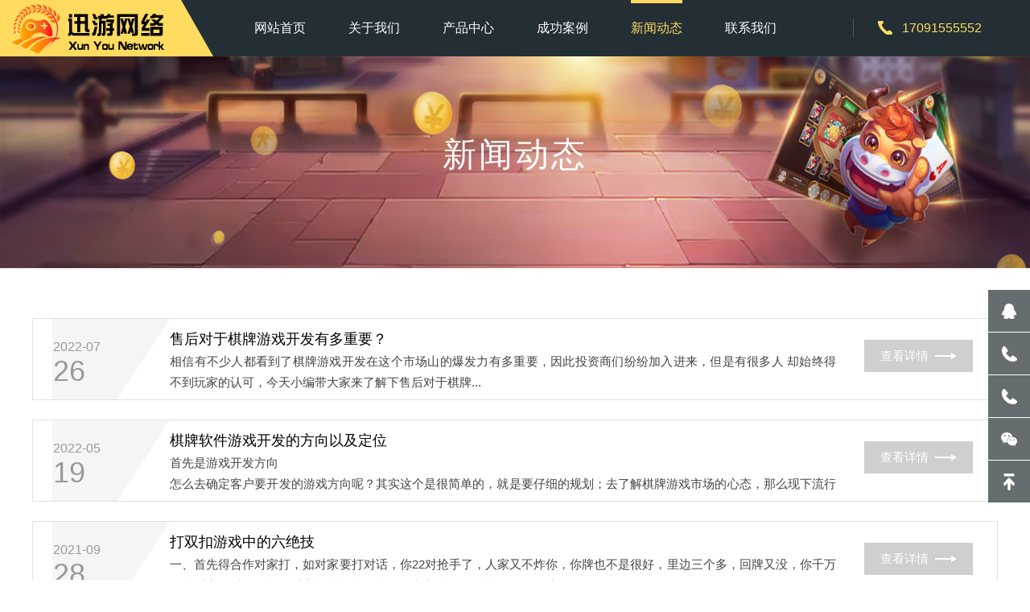

--- FILE ---
content_type: text/html
request_url: http://changde.766c.com/xinwendongtai/
body_size: 6674
content:
<!DOCTYPE html>
<html>
<head>
<!--[if lt IE 9]>
<script type="text/javascript" src="http://changde.766c.com/skin/ecms246/js/html5.js"></script>
<![endif]-->
<meta charset="utf-8">
<meta http-equiv="X-UA-Compatible" content="IE=edge, chrome=1">
<meta name="viewport" content="width=device-width, initial-scale=1.0, maximum-scale=1.0, user-scalable=no">
<meta name="format-detection" content="telephone=no" />
<title>新闻动态--房卡游戏开发|长沙字牌游戏开发|湖南跑胡子游戏开发公司|湖南百游汇网络科技有限公司</title>
<meta name="keywords" content="" />
<meta name="description" content=" " />
<script type="text/javascript" src="http://changde.766c.com/skin/ecms246/js/jquery.min.js"></script>
<link rel="stylesheet" type="text/css" href="http://changde.766c.com/skin/ecms246/css/animate.min.css">
<link rel="stylesheet" type="text/css" href="http://changde.766c.com/skin/ecms246/css/owl.carousel.min.css">
<link rel="stylesheet" type="text/css" href="http://changde.766c.com/skin/ecms246/css/global.css">
<link rel="stylesheet" type="text/css" href="http://changde.766c.com/skin/ecms246/css/style.css">
<script>
(function(){
    var bp = document.createElement('script');
    var curProtocol = window.location.protocol.split(':')[0];
    if (curProtocol === 'https') {
        bp.src = 'https://zz.bdstatic.com/linksubmit/push.js';
    }
    else {
        bp.src = 'http://push.zhanzhang.baidu.com/push.js';
    }
    var s = document.getElementsByTagName("script")[0];
    s.parentNode.insertBefore(bp, s);
})();
</script>
<script type="text/javascript" src="http://changde.766c.com/skin/ecms246/js/owl.carousel.js"></script>
<script type="text/javascript" src="http://changde.766c.com/skin/ecms246/js/wow.js"></script>
<script type="text/javascript" src="http://changde.766c.com/skin/ecms246/js/main.js"></script>
</head>
<body>
<!-------------------------------------- 头部开始 -------------------------------------->
<div class="header">
  <div class="wrap">
    <div class="logo"><a href="http://changde.766c.com/"><img src="http://changde.766c.com/skin/ecms246/images/logo.png" /></a></div>
    <div class="menu">
      <ul>
        <li class=""><a href="http://changde.766c.com/"  title="网站首页">网站首页</a></li>
        <li class=""><a href="http://changde.766c.com/guanyuwomen/">关于我们</a></li>
            <li class=""><a href="http://changde.766c.com/chanpinzhongxin/">产品中心</a></li>
            <li class=""><a href="http://changde.766c.com/anlizhanshi/">成功案例</a></li>
            <li class="on"><a href="http://changde.766c.com/xinwendongtai/">新闻动态</a></li>
            <li class=""><a href="http://changde.766c.com/lianxiwomen/">联系我们</a></li>
    
      </ul>
    </div>
    <div class="menu_wrap"></div>
    <div class="tel"><span>17091555552</span></div>
    <div class="clear"></div>
  </div>
</div>

<!-------------------------------------- 头部结束 --------------------------------------> 
<!-------------------------------------- 内容开始 -------------------------------------->
<div class="mainer">
  <div class="banner">
    <div class="item">
      <div class="img1"><img src="http://changde.766c.com/skin/ecms246/images/banner_case.jpg" /></div>
      <div class="text">
        <h3 class="wow fadeInUp" data-wow-delay=".1s">新闻动态</h3>
      </div>
    </div>
  </div>
  <div class="page">
    <div class="wrap">
      <div class="news_list">
        <ul class="wow_list">
          <li class="wow fadeInUp"> <a href="http://changde.766c.com/xinwendongtai/2022-07-26/134.html">
            <div class="date"><span>2022-07
              <label>26</label>
              </span></div>
            <div class="text">
              <h3>售后对于棋牌游戏开发有多重要？</h3>
              <p>       相信有不少人都看到了棋牌游戏开发在这个市场山的爆发力有多重要，因此投资商们纷纷加入进来，但是有很多人 却始终得不到玩家的认可，今天小编带大家来了解下售后对于棋牌...</p>
              <div class="div_btn2"><span>查看详情</span></div>
            </div>
            <div class="clear"></div>
            </a> </li><li class="wow fadeInUp"> <a href="http://changde.766c.com/xinwendongtai/2022-05-19/133.html">
            <div class="date"><span>2022-05
              <label>19</label>
              </span></div>
            <div class="text">
              <h3>棋牌软件游戏开发的方向以及定位</h3>
              <p>         首先是游戏开发方向<br />
       怎么去确定客户要开发的游戏方向呢？其实这个是很简单的，就是要仔细的规划；去了解棋牌游戏市场的心态，那么现下流行的游戏有哪些呢？主要适合...</p>
              <div class="div_btn2"><span>查看详情</span></div>
            </div>
            <div class="clear"></div>
            </a> </li><li class="wow fadeInUp"> <a href="http://changde.766c.com/xinwendongtai/2021-09-28/132.html">
            <div class="date"><span>2021-09
              <label>28</label>
              </span></div>
            <div class="text">
              <h3>打双扣游戏中的六绝技</h3>
              <p>一、首先得合作对家打，如对家要打对话，你22对抢手了，人家又不炸你，你牌也不是很好，里边三个多，回牌又没，你千万要帮对家送对子，合作对家打对。打双扣是很考究合作的,就算你牌很好出...</p>
              <div class="div_btn2"><span>查看详情</span></div>
            </div>
            <div class="clear"></div>
            </a> </li><li class="wow fadeInUp"> <a href="http://changde.766c.com/xinwendongtai/2021-09-26/131.html">
            <div class="date"><span>2021-09
              <label>26</label>
              </span></div>
            <div class="text">
              <h3>麻将技巧之高度危险牌的舍法</h3>
              <p>高度风险牌的舍法        知道是放炮牌，谁也不会往外打。可是，如遇置疑性的高度风险牌，就要看舍牌者的胆量和究竟对该局牌的输赢抱什么样的希望而定了。自中盘阶段后期到终盘阶...</p>
              <div class="div_btn2"><span>查看详情</span></div>
            </div>
            <div class="clear"></div>
            </a> </li><li class="wow fadeInUp"> <a href="http://changde.766c.com/xinwendongtai/2021-09-24/130.html">
            <div class="date"><span>2021-09
              <label>24</label>
              </span></div>
            <div class="text">
              <h3>南京麻将实战经验技巧</h3>
              <p>在南京麻将游戏中有些被玩家疏忽了的小技巧，下面便是小编总结的一些技巧，期望能对各位玩家有协助：<br />
<br />
1.147，258规矩：下家丢1万，3、4、7万根本不吃，2、5万或许要吃;<br />
<br />
2.牌过半旬，上家...</p>
              <div class="div_btn2"><span>查看详情</span></div>
            </div>
            <div class="clear"></div>
            </a> </li><li class="wow fadeInUp"> <a href="http://changde.766c.com/xinwendongtai/2021-09-21/129.html">
            <div class="date"><span>2021-09
              <label>21</label>
              </span></div>
            <div class="text">
              <h3>原子游戏实战经验技巧</h3>
              <p>原子的规矩如下：<br />
<br />
<br />
牌型：<br />
​<br />
　　氢弹、原子、炸弹、三连张、对、单张。<br />
<br />
牌型的巨细：<br />
<br />
　　本游戏的牌点由大到小摆放为:刀、2、A、K、Q、J、10、9、8、7、6、5、4、3、（大王、...</p>
              <div class="div_btn2"><span>查看详情</span></div>
            </div>
            <div class="clear"></div>
            </a> </li><li class="wow fadeInUp"> <a href="http://changde.766c.com/xinwendongtai/2021-09-19/128.html">
            <div class="date"><span>2021-09
              <label>19</label>
              </span></div>
            <div class="text">
              <h3>三打一打法</h3>
              <p>三打一打法：    发牌　　三打一　　一副牌,留六张底牌,其他发给四家,庄家能够得底牌替换手中的牌。　　发牌,第一局游戏由第一个游戏者发,今后每局游戏都由上局庄家发。 发牌...</p>
              <div class="div_btn2"><span>查看详情</span></div>
            </div>
            <div class="clear"></div>
            </a> </li><li class="wow fadeInUp"> <a href="http://changde.766c.com/xinwendongtai/2021-09-17/127.html">
            <div class="date"><span>2021-09
              <label>17</label>
              </span></div>
            <div class="text">
              <h3>升级游戏实战攻略经验</h3>
              <p>1、攻庄时尽量从主攻方位发起进攻。<br />
<br />
双升游戏中，当庄方是很大优势的，他的优势在于比攻庄方多拿8张底牌，并且能够终究靠埋底断门，108张牌哪张在底，哪张在牌面上也比攻庄方简单揣...</p>
              <div class="div_btn2"><span>查看详情</span></div>
            </div>
            <div class="clear"></div>
            </a> </li><li class="wow fadeInUp"> <a href="http://changde.766c.com/xinwendongtai/2021-09-15/126.html">
            <div class="date"><span>2021-09
              <label>15</label>
              </span></div>
            <div class="text">
              <h3>四国军棋之复盘技巧</h3>
              <p>  渐渐的变多的玩四国军棋的人有保存每盘棋局的复盘的习气，当然一同的必定看看方才完毕的这盘的复盘的习气。一直以来我都是这么以为的一名四国的高手，一般都会在完毕时看看方...</p>
              <div class="div_btn2"><span>查看详情</span></div>
            </div>
            <div class="clear"></div>
            </a> </li><li class="wow fadeInUp"> <a href="http://changde.766c.com/xinwendongtai/2021-09-13/125.html">
            <div class="date"><span>2021-09
              <label>13</label>
              </span></div>
            <div class="text">
              <h3>四国军棋之规则（一）</h3>
              <p>      军棋棋盘：军棋棋盘包含铁道路、公道路，每方包含5个行营、23个兵站、2个大本营。兵站是子力的摆放方位；铁道路是子力的快行线，只要在直线上或弧型弯路子力走步数不限；公道路...</p>
              <div class="div_btn2"><span>查看详情</span></div>
            </div>
            <div class="clear"></div>
            </a> </li><li class="wow fadeInUp"> <a href="http://changde.766c.com/xinwendongtai/2021-05-25/124.html">
            <div class="date"><span>2021-05
              <label>25</label>
              </span></div>
            <div class="text">
              <h3>山西运城贴金规则,开发公司要多少钱?哪家靠谱不好不好?</h3>
              <p>运城贴金麻将是一款好玩经典的地方麻将游戏，起源于山西地区，是山西地区深受大众喜爱的麻将玩法，讯游网络科技开发的价格相当公道，5000元现成游戏，开发价格30000-50000，按难道定价，...</p>
              <div class="div_btn2"><span>查看详情</span></div>
            </div>
            <div class="clear"></div>
            </a> </li><li class="wow fadeInUp"> <a href="http://changde.766c.com/xinwendongtai/2021-05-23/123.html">
            <div class="date"><span>2021-05
              <label>23</label>
              </span></div>
            <div class="text">
              <h3>山西汾阳缺门麻将开发公司规则,要多少钱?哪家靠谱不好不好?</h3>
              <p>汾阳缺门是一款广泛流行于山西汾阳特色的麻将游戏，主要是根据中国正宗十三张麻将演变而来的，特色是缺一门、镶边、嵌张玩法，胡牌种类多，讯游网络开发的价格相当公道，5000元现成游...</p>
              <div class="div_btn2"><span>查看详情</span></div>
            </div>
            <div class="clear"></div>
            </a> </li><li class="wow fadeInUp"> <a href="http://changde.766c.com/xinwendongtai/2021-05-22/122.html">
            <div class="date"><span>2021-05
              <label>22</label>
              </span></div>
            <div class="text">
              <h3>山西吕梁麻将开发公司规则,要多少钱?靠谱不好不好?</h3>
              <p>山西吕梁麻将是一款广泛流行于山西地区特色的麻将游戏，主要是根据中国正宗十三张麻将演变而来的，以成胡人在胡牌时所成的点数为计分依据而累计记分的麻将游戏，牌手在胡牌时，所成...</p>
              <div class="div_btn2"><span>查看详情</span></div>
            </div>
            <div class="clear"></div>
            </a> </li><li class="wow fadeInUp"> <a href="http://changde.766c.com/xinwendongtai/2021-05-21/121.html">
            <div class="date"><span>2021-05
              <label>21</label>
              </span></div>
            <div class="text">
              <h3>山西晋中介休麻将开发公司规则,要多少钱?靠谱不好不好?</h3>
              <p>讯游网络开发的山西晋中介休麻将是一款地道正宗的麻将竞技平台，涵盖了时下多种类的麻将竞技对局，同时创新了多种场次对局，操作非常的简单，购买的价格相当公道，5000元现成游戏，开发...</p>
              <div class="div_btn2"><span>查看详情</span></div>
            </div>
            <div class="clear"></div>
            </a> </li><li class="wow fadeInUp"> <a href="http://changde.766c.com/xinwendongtai/2021-05-20/120.html">
            <div class="date"><span>2021-05
              <label>20</label>
              </span></div>
            <div class="text">
              <h3>山西晋中寿阳麻将开发公司规则</h3>
              <p>麻将老少都爱摸，输赢也就那么多；运气太背输得多， 做梦都想来自摸； 劝你牌瘾早点散，孩子成长是隐患；麻将不能天天摸，偶尔玩下差不多；小小的调皮一下，今天讯游网络小编讲解一下山西晋中...</p>
              <div class="div_btn2"><span>查看详情</span></div>
            </div>
            <div class="clear"></div>
            </a> </li><li class="wow fadeInUp"> <a href="http://changde.766c.com/xinwendongtai/2021-05-19/119.html">
            <div class="date"><span>2021-05
              <label>19</label>
              </span></div>
            <div class="text">
              <h3>山西太原平遥麻将棋牌开发公司规则</h3>
              <p>平遥麻将总共72张牌,只有筒子与条子,二到三人游戏，不可吃，胡牌规则遵循最简单的倒倒胡，番数采用累加式，所有胡牌类型均为1番，可累加，今天讯游网络小编为大家讲解一下其玩法规则。...</p>
              <div class="div_btn2"><span>查看详情</span></div>
            </div>
            <div class="clear"></div>
            </a> </li><li class="wow fadeInUp"> <a href="http://changde.766c.com/xinwendongtai/2021-05-18/118.html">
            <div class="date"><span>2021-05
              <label>18</label>
              </span></div>
            <div class="text">
              <h3>太原山西立四麻将棋牌开发公司规则</h3>
              <p>太原立四麻将运用无花牌的136张麻将，游戏人数为4人，分别为东、南、西、北，家声东者为庄家，其他均为旁家。 每人手里抓13张牌，经过碰牌、杠牌等方法，使手牌依照相关规定的牌型条件...</p>
              <div class="div_btn2"><span>查看详情</span></div>
            </div>
            <div class="clear"></div>
            </a> </li><li class="wow fadeInUp"> <a href="http://changde.766c.com/xinwendongtai/2021-05-17/117.html">
            <div class="date"><span>2021-05
              <label>17</label>
              </span></div>
            <div class="text">
              <h3>灵石麻将棋牌开发公司规则</h3>
              <p>灵石麻将游戏的玩法非常的简单，灵石麻将是一款当下非常流行的棋牌类游戏，在游戏中玩家将能够享受到具有地方特色的麻将玩法，不同于四川麻将的快节奏，灵石麻将更考验玩家的计算能...</p>
              <div class="div_btn2"><span>查看详情</span></div>
            </div>
            <div class="clear"></div>
            </a> </li><li class="wow fadeInUp"> <a href="http://changde.766c.com/xinwendongtai/2021-05-16/116.html">
            <div class="date"><span>2021-05
              <label>16</label>
              </span></div>
            <div class="text">
              <h3>山西晋中麻将棋牌开发公司规则</h3>
              <p>麻将游戏是中国传统的棋牌游戏,玩法丰富,易学简单，现已成为中国历史上一种最能吸引人的娱乐游戏。讯游网络开发的山西晋中麻将流行于山西晋中一带的特色麻将游戏，最正宗最地道...</p>
              <div class="div_btn2"><span>查看详情</span></div>
            </div>
            <div class="clear"></div>
            </a> </li><li class="wow fadeInUp"> <a href="http://changde.766c.com/xinwendongtai/2021-05-15/115.html">
            <div class="date"><span>2021-05
              <label>15</label>
              </span></div>
            <div class="text">
              <h3>湖南永州王钓麻将棋牌开发公司规则</h3>
              <p>永州王钓麻将是流行于湖南永州地区的一种麻将游戏，有万条筒各36张和东南西北中发白各4张，共136张牌，四个人玩，可吃、碰、杠、放冲，今天讯游网络小编讲解一下其规则。王麻将就是有...</p>
              <div class="div_btn2"><span>查看详情</span></div>
            </div>
            <div class="clear"></div>
            </a> </li><li class="wow fadeInUp"> <a href="http://changde.766c.com/xinwendongtai/2021-05-14/114.html">
            <div class="date"><span>2021-05
              <label>14</label>
              </span></div>
            <div class="text">
              <h3>湖北大冶字牌花牌棋牌开发公司规则</h3>
              <p>大冶字牌流传历史悠久，在很早的时候就已经有关于大冶字牌的故事了。比如就有传说认为，大冶字牌的原型是诸葛亮的八卦阵，虽不知真假，但其反应出的大冶字牌历史，却是真正的久远， 今...</p>
              <div class="div_btn2"><span>查看详情</span></div>
            </div>
            <div class="clear"></div>
            </a> </li><li class="wow fadeInUp"> <a href="http://changde.766c.com/xinwendongtai/2021-05-13/113.html">
            <div class="date"><span>2021-05
              <label>13</label>
              </span></div>
            <div class="text">
              <h3>湖南永州老戳棋牌开发公司规则</h3>
              <p>字牌玩法-&quot;戳戳&quot;流行于湖南省永州市及附近地域，既考验玩家的判断力、记忆力、冒险精神，又需要一定的手气，玩来十分有趣，是一种老少皆宜的字牌游戏，深受当地人民群众的喜爱。讯游...</p>
              <div class="div_btn2"><span>查看详情</span></div>
            </div>
            <div class="clear"></div>
            </a> </li><li class="wow fadeInUp"> <a href="http://changde.766c.com/xinwendongtai/2021-05-12/112.html">
            <div class="date"><span>2021-05
              <label>12</label>
              </span></div>
            <div class="text">
              <h3>晋中麻将灵石麻将立四麻将平遥麻将寿阳麻将介休麻将棋牌开发公司规则</h3>
              <p>太原立四麻将在太原区域广泛盛行,它以其特征的游戏规矩和灵敏多变的出牌方法深受人们的喜欢。在游戏中,和牌者胜,其他三家负,荒庄时计和局。 对于它的算点方式讯游网络小编...</p>
              <div class="div_btn2"><span>查看详情</span></div>
            </div>
            <div class="clear"></div>
            </a> </li><li class="wow fadeInUp"> <a href="http://changde.766c.com/xinwendongtai/2021-05-11/111.html">
            <div class="date"><span>2021-05
              <label>11</label>
              </span></div>
            <div class="text">
              <h3>湖南长沙棋牌开发公司哪家好</h3>
              <p>很多人就会去搜索引擎搜索，棋牌开发公司哪家好，棋牌开发公司排名，所以今天，讯游网络小编就告诉你怎么选择一个好的靠谱的公司，让你少花冤枉钱。			...</p>
              <div class="div_btn2"><span>查看详情</span></div>
            </div>
            <div class="clear"></div>
            </a> </li><li class="wow fadeInUp"> <a href="http://changde.766c.com/xinwendongtai/2021-05-10/110.html">
            <div class="date"><span>2021-05
              <label>10</label>
              </span></div>
            <div class="text">
              <h3>湖南湘西翻三皮弹三张96扑克2710字牌跑胡子棋牌开发公司规则</h3>
              <p>讯游网络开发的湘西翻三皮是湖南湘西区域盛行的一种扑克游戏，玩法极具地方特色。湘西翻三皮又叫比点子，三张牌比点子的巨细，有点相似梭哈，但无同花和对子等牌型。二七十玩法说明...</p>
              <div class="div_btn2"><span>查看详情</span></div>
            </div>
            <div class="clear"></div>
            </a> </li>
        </ul>
      </div>
      <div class="dede_pages">
        <ul>
          <li class="thisclass">1</li><li><a href="http://changde.766c.com/xinwendongtai/index_2.html">2</a></li><li><a href="http://changde.766c.com/xinwendongtai/index_3.html">3</a></li><li><a href="http://changde.766c.com/xinwendongtai/index_2.html">下一页</a></li><li><a href="http://changde.766c.com/xinwendongtai/index_3.html">尾页</a></li>
        </ul>
      </div>
    </div>
  </div>
</div>
<!-------------------------------------- 内容结束 --------------------------------------> 
<!-------------------------------------- 尾部开始 -------------------------------------->
<div class="footer">
  <div class="wrap">
    <div class="flt">
      <div class="f_logo"><img src="http://changde.766c.com/skin/ecms246/images/logo.png"/></div>
      <div class="f_nav">
        <ul>
          <li class="wow fadeInUp"><a href="http://changde.766c.com/">网站首页</a></li>
          <li class="wow fadeInUp"><a href="http://changde.766c.com/guanyuwomen/">关于我们</a></li><li class="wow fadeInUp"><a href="http://changde.766c.com/chanpinzhongxin/">产品中心</a></li><li class="wow fadeInUp"><a href="http://changde.766c.com/anlizhanshi/">成功案例</a></li><li class="wow fadeInUp"><a href="http://changde.766c.com/xinwendongtai/">新闻动态</a></li><li class="wow fadeInUp"><a href="http://changde.766c.com/lianxiwomen/">联系我们</a></li>        </ul>
      </div>
      <div class="f_text">
        <p>地址：湖南省长沙市岳麓区麓谷企业广场C2栋15楼</p>
        <p>电话：<span>15675810810</span></p>
        <p>电话：<span>15673112253</span></p>
        <p>电话：<span>13762843212</span></p>
      </div>
    </div>
    <div class="f_ewm frt">
      <div class="ewm"><img src="http://changde.766c.com/skin/ecms246/images/wx.png"/></div>
      <span>关注我们微信号</span> </div>
    <div class="clear"></div>
    Copyright &copy; 2002-2030 迅游网络科技有限公司 版权所有  <a href="sitemap.xml">网站地图</a> 网站备案：<a href="http://www.beian.miit.gov.cn/" style="color:#FFF;" target="_blank" rel="nofollow">湘ICP备2021005119号-2</a> </div>
</div>
<div class="lfooter">
  <ul>
    <li><a href="http://changde.766c.com/"><img src="http://changde.766c.com/skin/ecms246/images/dbsy.png" width="30" height="30"><p>网站首页</p></a></li>
    <li><a href="tel:15675810810"><img src="http://changde.766c.com/skin/ecms246/images/dbdh.png" width="30" height="30"><p>电话咨询</p></a></li>
 <li><a href="tel:15673112253"><img src="http://changde.766c.com/skin/ecms246/images/dbdh.png" width="30" height="30"><p>电话咨询</p></a></li>
    <li><a href="mqqwpa://im/chat?chat_type=wpa&amp;uin=50257578&amp;version=1"><img src="http://changde.766c.com/skin/ecms246/images/dbqq.png" width="30" height="30"><p>QQ咨询</p></a></li>
    <li><a href="/contact/"><img src="http://changde.766c.com/skin/ecms246/images/dblx.png" width="30" height="30"><p>联系我们</p></a></li>
  </ul>
</div>
<!-------------------------------------- 尾部结束 -------------------------------------->
<div class="full">
  <ul>
    <li><a href="https://wpa.qq.com/msgrd?v=3&uin=50257578&site=qq&menu=yes"><span class="span1"></span>
      <label>在线QQ</label>
      </a></li>
    <li><a href="javascript:;"><span class="span2"></span>
      <label>15675810810</label>

      </a></li>

    <li><a href="javascript:;"><span class="span2"></span>
      <label>15673112253</label>

      </a></li>

    <li><a href="javascript:;"><span class="span3"></span>
      <label class="lbl_img"><img src="http://changde.766c.com/skin/ecms246/images/wx.png"></label>
      </a></li>
    <li><a href="javascript:void(0)" class="gotop" onclick="$('html,body').stop().animate({scrollTop:0},800)"><span class="span4"></span></a></li>
  </ul>
</div>
</body>
</html>

--- FILE ---
content_type: text/css
request_url: http://changde.766c.com/skin/ecms246/css/global.css
body_size: 1548
content:
@charset "utf-8"; html{}html,img,fieldset{border:0}html,body,form{margin:0;padding:0}body{color:#000;background-color:#fff}body,td{}h1,h2,h3,h4,h5,h6{margin:0;padding:0;font-size:14px}ul,ol{margin:0;padding:5px 5px 5px 40px}dl,p{margin:0;padding:5px 0}a,a:link{color:#000;text-decoration:none}a:active{}a:hover{}a:visited{}.rectbox:after{content:".";display:block;height:0;clear:both;visibility:hidden}.rectbox{clear:both;*display:inline-block}.rectbox .left{float:left;_display:inline}.rectbox .right{float:right;_display:inline}textare{overflow-y:visible}label{cursor:pointer;_cursor:default}input[type=submit]{cursor:pointer}input[type=button]{cursor:pointer}input[type=reset]{cursor:pointer}input.submit{cursor:pointer}input.button{cursor:pointer}input.reset{cursor:pointer}input.disabled{cursor:default}input[disabled]{}input.readonly{color:#999;border:1px solid #ccc;background:#f3f3f3}input[readOnly]{color:#999;border:1px solid #ccc;background:#f3f3f3}*html input{direction:expression(function(sjd) { if(document.readyState=="complete") { sjd.style.direction="ltr"; sjd.className +=" "+sjd.type; } } (this));unicode-bidi:expression(function(sjd) { if(document.readyState=="complete") { if(sjd.readOnly==true) { if(sjd.className.search(" readonly")==-1) { sjd.className +=" readonly"; } } else { if(sjd.className.search(" readonly")!=-1) { sjd.className=sjd.className.replace(" readonly","") } } if(sjd.disabled==true) { if(sjd.className.search(" disabled")==-1) { sjd.className +=" disabled"; } } else { if(sjd.className.search(" disabled")!=-1) { sjd.className=sjd.className.replace(" disabled","") } } } } (this))}*html html{direction:expression(function(el) { el.style.direction="ltr"; try { document.execCommand('BackgroundImageCache',false,true); } catch(e) { } } (this))}html,body,div,span,applet,object,iframe,h1,h2,h3,h4,h5,h6,p,blockquote,pre,a,abbr,acronym,address,big,cite,code,del,dfn,em,font,img,ins,kbd,q,s,samp,small,strike,strong,sub,sup,tt,var,b,u,i,center,dl,dt,dd,ol,ul,li,fieldset,form,label,legend,table,caption,tbody,tfoot,thead,tr,th,td{margin:0;padding:0;border:0;outline:0;font-size:100%;vertical-align:baseline;background:0 0}body{line-height:1}ol,ul{list-style:none}blockquote,q{quotes:none}blockquote:before,blockquote:after,q:before,q:after{content:'';content:none}:focus{outline:0}ins{text-decoration:none}del{text-decoration:line-through}table{border-collapse:collapse;border-spacing:0}.bt:hover,.bt:hover *{cursor:pointer;text-decoration:none;opacity:.8;filter:alpha(opacity=80)}.bt:hover.lt,.bt:hover.lt *{opacity:.95;filter:alpha(opacity=95)}.bt:hover.gt,.bt:hover.gt *{opacity:.6;filter:alpha(opacity=60)}.clear{clear:both}.flex{display:flex}.flex.lt{width:105%}.flex.gt{width:125%}.ht05{height:5px}.ht10{height:10px}.ht15{height:15px}.ht20{height:20px}.ht25{height:25px}.ht30{height:30px}.ht35{height:35px}.ht40{height:40px}.ht45{height:45px}.ht50{height:50px}.ht55{height:55px}.ht60{height:60px}.ht65{height:65px}.ht70{height:70px}.ht75{height:75px}.ht80{height:80px}.ht85{height:85px}.ht90{height:90px}.ht95{height:95px}.ht100{height:100px}.ht200{height:200px}.ht300{height:300px}.ht400{height:400px}.ht500{height:500px}.wh05{display:inline-block;width:5px}.wh10{display:inline-block;width:10px}.wh15{display:inline-block;width:15px}.wh20{display:inline-block;width:20px}.wh25{display:inline-block;width:25px}.wh30{display:inline-block;width:30px}.wh35{display:inline-block;width:35px}.wh40{display:inline-block;width:40px}.wh45{display:inline-block;width:45px}.wh50{display:inline-block;width:50px}.wh55{display:inline-block;width:55px}.wh60{display:inline-block;width:60px}.wh65{display:inline-block;width:65px}.wh70{display:inline-block;width:70px}.wh75{display:inline-block;width:75px}.wh80{display:inline-block;width:80px}.wh85{display:inline-block;width:85px}.wh90{display:inline-block;width:90px}.wh95{display:inline-block;width:95px}.wh100{display:inline-block;width:100px}.none{display:none}.hide{opacity:0;filter:alpha(opacity=0)}.ie-radius{border-radius:5px;behavior:url(css/ie-css3.htc)}.f_left{float:left}.f_right{float:right}

--- FILE ---
content_type: text/css
request_url: http://changde.766c.com/skin/ecms246/css/style.css
body_size: 8644
content:
/*
Theme ID: ecms56
Author: 墨鱼移植
Author QQ：48444431
Author Email：48444431@qq.com
Author URL: http://www.moyublog.com/
*/ 
body {
	font-family: microsoft yahei, open sans, sans-serif;
	font-size: 15px;
	color: #333
}
input, select, textarea {
	font-family: 微软雅黑, open sans, sans-serif;
	font-size: 1em
}
.wrap {
	width: 96%;
	margin: 0 auto;
	max-width: 1200px;
	position: relative
}
img, a {
	border: 0
}
ul, li {
	list-style: none
}
* {
	margin: 0;
	padding: 0
}
.flt {
	float: left
}
.frt {
	float: right
}
.clear {
	clear: both
}
.clear:after, .clear:before {
	content: '';
	clear: both;
	display: table
}
img {
	max-width: 100%
}
.img {
	overflow: hidden;
	position: relative
}
.img:before {
	transition: all .5s;
	-webkit-transition: all .5s;
	-moz-transition: all .5s;
	-ms-transition: all .5s;
	-o-transition: all .5s;
	content: '';
	display: block;
	position: absolute;
	top: 0;
	left: 0;
	right: 0;
	bottom: 0;
	border: 1px solid transparent;
	z-index: 100
}
.img:hover:before {
	top: 10px;
	left: 10px;
	right: 10px;
	bottom: 10px;
	border: 1px solid rgba(255,255,255,.5)
}
.img:hover {
	background: #000
}
.img:hover img {
	transform: scale(1.1) rotate(3deg);
	-o-transform: scale(1.051) rotate(1deg);
	-webkit-transform: scale(1.05) rotate(1deg);
	-moz-transform: scale(1.051) rotate(1deg);
	-ms-transform: scale(1.051) rotate(1deg);
	opacity: .8
}
h3 {
	white-space: nowrap;
	overflow: hidden;
	text-overflow: ellipsis;
	font-weight: 700
}
*, *:after, *:before {
	transition: all .5s;
	-webkit-transition: all .5s;
	-moz-transition: all .5s;
	-ms-transition: all .5s;
	-o-transition: all .5s
}
.modal, .fp_modal {
	position: fixed;
	top: 0;
	left: 0;
	width: 100%;
	height: 100%;
	z-index: 1000
}
.fp_modal {
	display: table
}
.modal {
	transition: all 0s;
	-o-transition: all 0s;
	-webkit-transition: all 0s;
	-moz-transition: all 0s;
	-ms-transition: all 0s;
	background: rgba(0,0,0,.7)
}
.fp_modal .cell {
	display: table-cell;
	vertical-align: middle
}
.modal_cont {
	max-width: 990px;
	margin: 0 auto;
	width: 90%;
	background: #fff;
	position: relative
}
.modal_cont .close {
	position: absolute;
	top: 10px;
	right: 10px;
	width: 32px;
	height: 32px;
	background: url(../images/close.png) no-repeat center center #ccc;
	border-radius: 100%;
	cursor: pointer
}
.modal_cont .box {
	padding: 45px
}
.header {
	background: #242f35;
	line-height: 70px;
	position: fixed;
	top: 0;
	left: 0;
	width: 100%;
	z-index: 1000
}
.header .wrap {
	width: auto;
	padding: 0 250px;
	max-width: initial
}
.logo {
	position: absolute;
	top: 0;
	left: 0;
	bottom: 0;
	width: 225px;
	background: url(../images/logo_bg.jpg) no-repeat right center;
	text-align: center;
	padding-right: 40px
}
.logo img {
	vertical-align: middle
}
.menu ul {
	display: flex
}
.menu ul li {
	flex: 1;
	text-align: center;
	font-size: 16px
}
.menu {
	width: 90%;
	max-width: 950px;
	margin: 0 auto
}
.menu ul li a {
	display: inline-block;
	color: #fff;
	position: relative
}
.menu ul li a:before {
	content: '';
	display: block;
	position: absolute;
	width: 0;
	margin: 0 auto;
	left: 0;
	right: 0;
	top: 0;
	height: 4px;
	background: #ffdb60
}
.menu ul li.on a:before, .menu ul li a:hover:before {
	width: 100%
}
.menu ul li.on a, .menu ul li a:hover {
	color: #ffdb60
}
.tel {
	position: absolute;
	top: 50%;
	right: 0;
	line-height: 24px;
	border-left: 1px solid #445863;
	margin-top: -12px;
	padding: 0 30px
}
.tel span {
	color: #ffdb60;
	font-size: 16px;
	padding: 0 30px;
	background: url(../images/icon1.png) no-repeat left center
}
.banner .item {
	position: relative;
	font-family: Arial
}
.banner .item .text {
	text-align: center;
	left: 0;
	width: 100%;
	text-align: center;
	color: #fff;
	position: absolute;
	top: 50%;
	transform: translateY(-50%);
	-o-transform: translateY(-50%);
	-webkit-transform: translateY(-50%);
	-moz-transform: translateY(-50%);
	-ms-transform: translateY(-50%);
	font-size: 24px
}
.banner .text h3 {
	font-size: 42px;
	margin-bottom: 20px;
	font-weight: 400;
	letter-spacing: 3px
}
.banner .text p {
	font-size: 16px;
	color: #242f35;
	line-height: 26px;
	background: #ffdb60;
	padding: 0 15px;
	display: inline-block;
	text-transform: uppercase;
	position: relative
}
.banner .text p:after, .banner .text p:before {
	position: absolute;
	top: 0;
	bottom: 0;
	width: 18px;
	content: ''
}
.banner .text p:after {
	background: url(../images/icon9-1.png) no-repeat center center;
	left: 100%;
	margin-left: 5px
}
.banner .text p:before {
	background: url(../images/icon9.png) no-repeat center center;
	right: 100%;
	margin-right: 5px
}
.owl-theme .owl-dots .owl-dot span {
	width: 10px;
	height: 10px;
	margin: 0 5px;
	opacity: .6
}
.owl-theme .owl-dots {
	margin-bottom: 30px
}
.owl-theme .owl-dots .owl-dot.active span, .owl-theme .owl-dots .owl-dot:hover span {
	background: #ff9e24;
	opacity: 1
}
.owl-carousel .owl-item img {
    display: block;
    width: 100%;
    height: auto;
}
.banner .img1 {
	overflow: hidden
}
.mainer {
	margin-top: 70px
}
.page {
	padding-top: 60px
}
.page_tit {
	text-align: center;
	margin-bottom: 40px
}
.page_tit h3 {
	font-size: 32px;
	font-weight: 400
}
.page_tit label {
	display: block;
	margin: 0 auto;
	margin-top: 20px;
	width: 78px;
	height: 5px;
	background: #222
}
.page_tit p {
	text-align: center;
	max-width: 575px;
	line-height: 28px;
	color: #666;
	font-size: 16px;
	margin: 0 auto;
	margin-top: 20px;
	width: 90%
}
.owl {
	position: relative
}
.owl_cur {
	position: absolute;
	top: 50%;
	margin-top: -20px;
	height: 0;
	left: 2%;
	right: 2%;
	z-index: 10
}
.owl_cur span {
	cursor: pointer;
	display: block;
	width: 46px;
	height: 46px;
	border-radius: 100%;
	background: url(../images/cur1.png) no-repeat center center rgba(255,255,255,.2)
}
.owl_cur span.prev {
	float: left
}
.owl_cur span.next {
	float: right;
	background: url(../images/cur2.png) no-repeat center center rgba(255,255,255,.2)
}
.owl_cur span:hover {
	background-color: rgba(255,255,255,.5)
}
.full {
	position: fixed;
	top: 50%;
	right: 0;
	z-index: 1001
}
.full li a {
	display: block;
	width: 52px;
	height: 52px;
	margin-bottom: 1px;
	position: relative;
	background: #656d71;
	z-index: 1
}
.full li a:hover span, .full li a:hover label {
	color: #242f35;
	background-color: #ffdb60!important
}
.full li:last-child a {
	border-bottom: 0
}
.full li a span {
	display: block;
	width: 52px;
	height: 52px;
	position: relative;
	z-index: 100;
	background-position: center center;
	background-repeat: no-repeat
}
.full li:nth-child(2) a, .full li:nth-child(1) a {
	z-index: 2
}
.full li a label {
	display: block;
	width: 100px;
	white-space: nowrap;
	padding: 0 20px;
	position: absolute;
	line-height: 52px;
	color: #fff;
	z-index: -1;
	background: #000;
	bottom: 0;
	left: 100%;
	box-sizing: inherit;
	max-width: 300%
}
.full li a:hover label {
	left: -120px;
	z-index: 101
}
.full li a .lbl_img {
	padding: 10px;
	height: auto;
	line-height: normal
}
.full li a span.span1 {
	background-image: url(../images/full1.png)
}
.full li a span.span2 {
	background-image: url(../images/full2.png)
}
.full li a span.span3 {
	background-image: url(../images/full3.png)
}
.full li a span.span4 {
	background-image: url(../images/full4.png)
}
.footer {
}
.pagesize {
	text-align: center;
	padding: 30px 0
}
.pagesize a {
	background: #fff;
	color: #666;
	box-shadow: 0 2px 10px rgba(0,0,0,.1);
	display: inline-block;
	height: 34px;
	vertical-align: middle;
	line-height: 34px;
	width: 34px;
	margin: 5px
}
.pagesize a.prev {
	background-image: url(../images/icon10.png);
	background-position: center center;
	background-repeat: no-repeat
}
.pagesize a.next {
	background-image: url(../images/icon10-1.png);
	background-position: center center;
	background-repeat: no-repeat
}
.pagesize a:hover, .pagesize a.on {
	background-color: #ffdb60;
	color: #000
}
.about .img {
	float: left
}
.about .text {
	overflow: hidden;
	padding: 40px;
	line-height: 32px;
	font-size: 15px;
	color: #444
}
.about .text p {
	height: 220px;
	overflow: hidden;
	margin-bottom: 10px
}
.about .text h3 {
	font-size: 22px;
	font-weight: 400;
	color: #000;
	margin-bottom: 20px;
	margin-top: 15px
}
.about {
	background: #f5f5f5
}
.div_btn a {
	display: block;
	width: 132px;
	color: #fff;
	line-height: 40px;
	background: url(../images/img_06.jpg) no-repeat center right #242f35;
	padding-left: 20px
}
.div_btn a:hover {
	padding-left: 40px;
	text-align: left
}
.page {
	overflow: hidden
}
.cn_list li {
	background: #242f35;
	width: 33.333%;
	position: relative;
	float: left
}
.cn_list li:nth-child(2n) {
	background: #ffdb60
}
.cn_list li:nth-child(2n+1) .text {
	color: #fff
}
.cn_list li:nth-child(2n) .img .bg {
	background: url(../images/icon4-1.png) no-repeat center center;
	background-size: 100% 100%
}
.cn_list li .img {
	max-width: 357px;
	float: right;
	width: 60%;
	position: relative
}
.cn_list li .img img {
	height: 256px;
	max-width: initial;
	display: block
}
.cn_list li .img .bg {
	position: absolute;
	top: 0;
	bottom: 0;
	width: 30%;
	bottom: 0;
	background: url(../images/icon4.png) no-repeat center center;
	background-size: 100% 100%;
	z-index: 100
}
.cn_list li .text {
	position: absolute;
	top: 50%;
	margin-top: -48px;
	width: 35%;
	left: 5%
}
.cn_list li .text h3 {
	font-size: 20px;
	font-weight: 400;
	margin-bottom: 20px
}
.cn_list li .text p {
	line-height: 28px;
	font-size: 15px
}
.main_tit {
	text-align: center;
	margin-bottom: 60px
}
.main_tit li {
	display: inline-block;
	margin: 3px 0
}
.main_tit li a {
	display: block;
	width: 174px;
	height: 46px;
	line-height: 46px;
	font-size: 16px;
	background: url(../images/icon3.png) no-repeat center center;
	background-size: 100% 100%
}
.main_tit li a:hover, .main_tit li.on a {
	background: url(../images/icon3-1.png) no-repeat center center
}
.product_tit {
	margin-bottom: 40px;
	background: #fff;
	border: 1px solid #e1e1e1
}
.product_tit .img1 {
	float: left;
	margin: -15px 0;
	background: #ffdb60;
	width: 42%;
	line-height: 343px;
	position: relative
}
.product_tit .img1 img {
	margin-left: 40px;
	vertical-align: middle
}
.product_tit .img1 .bg {
	position: absolute;
	top: 0;
	bottom: 0;
	width: 30%;
	left: 100%;
	background: url(../images/icon5.png) no-repeat center center;
	background-size: 100% 100%
}
.product_tit .text {
	overflow: hidden;
	padding-left: 15%;
	padding-right: 3%;
	padding-top: 30px
}
.product_tit .text h3 {
	padding: 20px 0;
	font-size: 22px;
	font-weight: 400;
	color: #000
}
.product_tit .text p {
	line-height: 28px;
	font-size: 15px;
	height: 115px;
	overflow: hidden;
	margin-bottom: 10px
}
p {
	text-align: justify
}
.product_list .img {
}

.product_list li:nth-child(4n+1) {
	clear: both
}
.product_list li {
	width: 25%;
	float: left
}
.product_list a {
	background: #fff;
	box-shadow: 0 0 10px rgba(0,0,0,.1);
	display: block;
	margin: 10px
}
.product_list ul {
	margin: -10px
}
.page.on {
	background: #f5f5f5
}
ul:after {
	content: '';
	display: block;
	clear: both
}
.product_list {
	padding-bottom: 50px
}
.product_list .text {
	border-top: 1px solid #e8e8e8;
	text-align: center;
	padding: 20px;
	line-height: 26px
}
.product_list .text h3 {
	font-size: 18px;
	font-weight: 400;
	margin-bottom: 10px
}
.product_list .text p {
	text-align: center;
	color: #666;
	font-size: 15px;
	padding: 0 10px
}
.page4 {
	color: #fff;
	padding: 60px 0;
	background: url(../images/img_23.jpg) no-repeat center center;
    background-size: cover;
}
.page4 h4 {
	display: inline-block;
	padding: 0 10px;
	line-height: 30px;
	margin-bottom: 20px;
	background: #ffdb60;
	color: #242f35;
	font-weight: 400;
	font-size: 15px
}
.page4 h3 {
	font-size: 32px;
	font-weight: 400;
	margin-bottom: 20px;
	color: #ffdb60;
	line-height: 40px
}
.page4 label {
	display: inline-block;
	margin: 28px 0;
	width: 72px;
	height: 1px;
	background: #ffdb60
}
.page4 span {
	font-size: 20px
}
.news_list {
	padding-bottom: 70px
}
.news_list li {
	margin-bottom: 24px
}
.news_list li a {
	display: block;
	border: 1px solid #e1e1e1;
	background: #fff
}
.news_list .date {
	float: left;
	width: 80px;
	padding: 20px 0;
	padding-right: 65px;
	background: url(../images/icon6.png) no-repeat right center;
	background-size: auto 100%;
	color: #999;
	font-size: 16px;
	line-height: 30px;
	text-align: left;
	padding-left: 25px
}
.news_list .date label {
	display: block;
	font-size: 36px;
	color: #999
}
.news_list .text {
	overflow: hidden;
	padding-right: 200px;
	position: relative;
	padding-top: 10px
}
.news_list .text .div_btn2 {
	position: absolute;
	top: 50%;
	margin-top: -20px;
	padding: 0 20px;
	line-height: 40px;
	background: #cfcfcf;
	color: #fff;
	right: 30px
}
.news_list .text .div_btn2 span {
	display: inline-block;
	padding-right: 35px;
	background: url(../images/icon7.png) no-repeat right center
}
.news_list .text h3 {
	font-size: 18px;
	font-weight: 400;
	line-height: 30px;
	color: #000
}
.news_list .text p {
	line-height: 26px;
	color: #444;
	height: 52px;
	overflow: hidden
}
.news_list li a:hover .date {
	background: url(../images/icon6-1.png) no-repeat right center;
	background-size: auto 100%
}
.news_list li a:hover .date span, .news_list li a:hover .date label {
	color: #242f35
}
.news_list li a:hover {
	background: #242f35
}
.news_list li a:hover .text h3, .news_list li a:hover .text p {
	color: #fff
}
.news_list li a:hover .div_btn2 {
	background: #ffdb60
}
.news_list li a:hover .div_btn2 span {
	color: #242f35;
	background: url(../images/icon7-1.png) no-repeat right center
}
.footer {
	font-size: 14px;
	line-height: 30px;
	color: #fff;
	padding: 50px 0;
	background: #242f35
}
.f_nav li {
	float: left;
	line-height: 30px;
	padding: 20px;
	position: relative
}
.f_nav ul {
	overflow: hidden;
	margin: 0 -20px
}
.f_nav ul a {
	display: block;
	color: #fff
}
.f_nav ul a:hover {
	color: #ffdb60
}
.f_nav li:first-child:before {
	display: none
}
.f_nav li:before {
	position: absolute;
	top: 50%;
	width: 6px;
	height: 6px;
	margin-top: -3px;
	right: 100%;
	margin-right: -3px;
	content: '';
	display: block;
	background: url(../images/icon8.png) no-repeat center center
}
.f_text span {
	color: #ffdb60
}
.f_ewm {
	width: 125px;
	text-align: center
}
.case_list {
	padding: 40px 0
}
.case_list li {
	margin-bottom: 20px;
	border: 1px solid #e1e1e1;
	background: #fff
}
.case_list .img {
	float: right;
	width: 40%;
	margin: -1px
}
.case_list .img img {
	display: block
}
.case_list .text {
	overflow: hidden;
	padding: 30px;
	line-height: 28px
}
.case_list .text h3 {
	font-size: 22px;
	line-height: 50px
}
.case_list .text p {
	height: 112px;
	overflow: hidden;
	margin-bottom: 20px
}
.d_tit {
	padding: 40px 0;
	background: #fff
}
.d_tit .main_tit {
	margin-bottom: 0;
	margin-top: 30px
}
.d_tit h2 {
	padding-bottom: 15px;
	position: relative;
	color: #222;
	padding-right: 100px;
	font-weight: 400;
	font-size: 32px;
	line-height: 60px;
	border-bottom: 1px solid #ffc160
}
.d_tit h2:before {
	content: '';
	display: block;
	width: 47px;
	height: 5px;
	bottom: -3px;
	background: #ffc160;
	position: absolute
}
.d_tit h2 span {
	font-size: 15px;
	position: absolute;
	right: 0;
	top: 15px;
	color: #999
}
.details_txt {
	box-shadow: 0 5px 20px rgba(0,0,0,.1);
	margin: 30px 0 80px;
	background: #fff;
	padding: 20px;
	line-height: 26px;
	font-size: 15px
}
.details_txt p {
	min-height: 20px
}
.details_cur {
	line-height: 15px;
	border-top: 1px solid #d8d8d8;
	padding-top: 20px
}
.details_cur span {
	display: block;
	max-width: 45%
}
.details_cur a {
	display:inline-block;
	white-space: nowrap;
	overflow: hidden;
	text-overflow: ellipsis;
	color: #666;
	vertical-align: top;
}
.details_cur a:hover {
	color: #242f35;
	text-decoration: underline
}
.pro_tit .img {
	float: left
}
.pro_tit .txt {
	overflow: hidden;
	padding: 0 20px
}
.pro_tit h3 {
	font-size: 26px;
	line-height: 30px;
	font-weight: 400;
	padding: 20px 0;
	letter-spacing: 2px
}
.pro_tit .tit p {
	line-height: 26px
}
.pro_tit .tit {
	border-bottom: 1px solid #d8d8d8;
	padding-bottom: 15px;
	margin-bottom: 10px
}
.pro_tit .info {
	line-height: 36px;
	color: #999
}
.info_btn a {
	display: block;
	width: 198px;
	line-height: 46px;
	background: #ed001e;
	color: #fff;
	text-align: center;
	font-size: 18px;
	float: left;
	margin-right: 20px;
	margin-top: 5px
}
.info_btn p {
	overflow: hidden;
	line-height: 26px
}
.info_btn p span {
	display: block;
	font-size: 18px;
	color: #ed001e;
	letter-spacing: 2px;
	font-weight: 700
}
.info_btn {
	margin-top: 15px
}
.pro_tag {
	margin-bottom: 30px;
	background: #242f35;
	padding: 0 60px
}
.pro_tag li {
	margin-left: -25px;
	float: left;
	width: 194px;
	line-height: 46px;
	text-align: center
}
.pro_tag li span {
	font-size: 16px;
	display: block;
	cursor: pointer;
	color: #fff
}
.pro_tag li:hover span, .pro_tag li.on span {
	background: url(../images/icon3-2.png) no-repeat center center;
	background-size: 100% 100%;
	color: #242f35
}
.details_txt2 {
	margin-bottom: 30px
}
.about2 {
	position: relative
}
.about2 .img {
	position: absolute;
	right: 0
}
.about2 .d_tit {
	position: relative;
	z-index: 10;
	background: 0 0
}
.about2 .text {
	padding-right: 470px;
	line-height: 32px;
	font-size: 15px
}
.about2 .text p {
	margin-bottom: 30px
}
.t_list {
	margin-top: 50px
}
.t_list li {
	display: inline-block;
	min-width: 200px;
	margin-right: 80px
}
.t_list li span {
	display: block;
	float: left;
	font-size: 40px;
	color: #ffdb60;
	line-height: 50px
}
.t_list li span label {
	font-size: 66px
}
.t_list li p {
	overflow: hidden;
	line-height: 26px;
	font-size: 22px;
	padding-left: 15px;
	margin-bottom: 0
}
.his_list .list {
	position: relative
}
.his_list .list .line {
	position: absolute;
	top: 0;
	bottom: 0;
	left: 122px;
	width: 2px;
	background: #dbe1e5
}
.his_list li span {
	margin-top: 13px;
	display: block;
	float: left;
	width: 119px
}
.his_list li {
	padding: 15px 0
}
.his_list li .box {
	overflow: hidden
}
.his_list li .box p {
	line-height: 30px;
	padding: 5px 0;
	padding-left: 80px;
	background: url(../images/icon12.png) no-repeat left 16px
}
.zp_list .list {
	margin-bottom: 30px;
	margin-top: -30px;
	color: #666;
	font-size: 14px;
	line-height: 32px
}
.zp_list .list .tit {
	border-bottom: 1px solid #e1e1e1;
	line-height: 80px;
	font-size: 16px;
	color: #000
}
.zp_list .list .tit label {
	float: right;
	color: #999;
	padding-right: 30px;
	display: block;
	background: url(../images/icon13-1.png) no-repeat right center
}
.zp_list .list .tit label:before {
	content: '展开'
}
.zp_list .list .on .tit label:before {
	content: '收起'
}
.zp_list .list .on .tit label {
	background: url(../images/icon13.png) no-repeat right center
}
.zp_list .list .box {
	display: none;
	transition: all 0s;
	-o-transition: all 0s;
	-webkit-transition: all 0s;
	-moz-transition: all 0s;
	-ms-transition: all 0s;
	padding: 20px
}
.zp_list .list .box h3 {
	font-size: 16px;
	color: #222;
	padding-left: 10px;
	border-left: 4px solid #ffdb60;
	line-height: 16px;
	margin: 10px 0;
	font-weight: 400
}
.zp_list .list .box .item {
	margin-top: 30px
}
.zp_list .list .box .item:first-child {
	margin-top: 0
}
.yg_owl {
	position: relative
}
.yg_owl .yg_cur {
	position: absolute;
	bottom: 100%;
	margin-bottom: 62px;
	right: 0;
	width: 92px;
	height: 46px;
	background: url(../images/icon14.jpg) no-repeat center center #ffdb60
}
.yg_owl .yg_cur span {
	display: block;
	vertical-align: middle;
	width: 50%;
	float: left;
	height: 46px;
	cursor: pointer;
	background-image: url(../images/cur.png);
	background-repeat: no-repeat
}
.yg_owl .yg_cur span.prev {
	background-position: 19px 14px
}
.yg_owl .yg_cur span.next {
	background-position: -28px 14px
}
.yg_owl {
	margin-bottom: 40px
}
.yg_owl .item {
	max-width: 285px;
	position: relative
}
.yg_owl .item .text {
	position: absolute;
	bottom: 0;
	left: 0;
	padding: 20px;
	background: #ffdb60;
	right: 0;
	line-height: 35px;
	font-size: 15px
}
.yg_owl .item .text .bg {
	position: absolute;
	bottom: 100%;
	left: 0;
	right: 0
}
.yg_owl .item .text h3 {
	font-size: 18px;
	color: #000;
	font-weight: 400
}
.ry_list {
	margin-bottom: 50px
}
.ry_list li a {
	display: block;
	margin: 30px
}
.ry_list ul {
	margin: -30px
}
.ry_list li {
	width: 25%;
	float: left;
	text-align: center
}
.ry_list li p {
	text-align: center;
	margin-top: 30px;
	font-size: 18px
}
.ry_list li .img {
	border: 1px solid #e5e5e5
}
.ry_list li img {
	display: block
}
.about3 {
	padding-right: 470px
}
.about3 .text {
	padding-right: 0
}
.contact {
	margin-top: 100px;
	padding: 15px 25px;
	background: #242f35
}
.contact li {
	width: 40%;
	float: left;
	white-space: nowrap;
	color: #fff;
	line-height: 35px
}
.contact li span {
	display: block;
	float: left;
	padding-left: 30px;
	width: 90px
}
.contact li p {
	margin-bottom: 0
}
.contact li .span1 {
	background: url(../images/icon16.png) no-repeat left center
}
.contact li .span2 {
	background: url(../images/icon17.png) no-repeat left center
}
.contact li .span3 {
	background: url(../images/icon18.png) no-repeat left center
}
.contact li .span4 {
	background: url(../images/icon19.png) no-repeat left center
}
.img_map {
	position: absolute;
	width: 414px;
	top: 70px;
	bottom: 0;
	right: 0
}
.img_map img {
}
@media only screen and (max-width:1100px) {
.tel {
	padding: 0 20px
}
.tel span {
	padding-right: 0
}
.header .wrap {
	padding-right: 180px;
	padding-left: 250px
}
.t_list li span label {
	font-size: 50px
}
.t_list li {
	margin-right: 20px
}
.main_tit li a {
	width: 150px;
	height: 50px;
	line-height: 50px
}
.cn_list li .text h3 {
	white-space: normal
}
}
@media only screen and (max-width:900px) {
}
@media only screen and (max-width:1600px) {
.banner .item .text {
	font-size: 22px
}
}
@media only screen and (max-width:1200px) {
.banner .item .text {
	font-size: 20px
}
.banner img {
	max-width: initial
}
}
@media only screen and (max-width:1000px) {
.banner .item .text {
	font-size: 18px
}
.banner img {
}
}
@media only screen and (max-width:900px) {
.menu {
	position: fixed;
	top: 0;
	left: -100%;
	width: 100%;
	height: 100%;
	background: #242f35
}
.menu ul li {
	float: none;
	display: block;
	border-bottom: 1px solid #ddd;
	padding: 0
}
.menu ul li a {
	line-height: 45px;
	font-size: 18px
}
.menu ul {
	padding-top: 60px
}
.header .logo {
	position: relative;
	z-index: 1001;
	line-height: 60px
}
.menu_wrap {
	position: absolute;
	top: 10px;
	width: 40px;
	height: 40px;
	background: url(../images/menu.png) no-repeat center center;
	background-size: 25px auto;
	right: 15px
}
.h_menu .menu_wrap {
	background: url(../images/menu-1.png) no-repeat center center;
	background-size: 25px auto
}
.h_menu .menu {
	left: 0
}
.header {
	line-height: 60px
}
.mainer {
	margin-top: 60px
}
.page {
	padding-top: 40px
}
.header .wrap {
	padding: 0
}
.tel {
	right: 75px;
	border-left: 0;
	border-right: 1px solid #445863
}
.menu ul li {
	margin: 5px 0;
	text-align: left;
	padding: 0 10px;
	display: block;
	border-bottom-color: #000
}
.menu ul li a {
	display: block;
	padding: 0 20px
}
.menu ul {
	display: block
}
.menu ul li.on a:before, .menu ul li a:hover:before {
	width: 5px;
	left: 0;
	top: 10px;
	height: auto;
	bottom: 10px;
	right: auto
}
.about .img {
	width: 400px
}
.about .text h3 {
	margin: 10px 0
}
.about .text {
	padding: 20px 30px
}
.cn_list li .text h3 {
	margin-bottom: 5px
}
.cn_list li .text {
	margin-top: -60px
}
.cn_list li .text p {
	line-height: 25px
}
.main_tit li a {
	width: 120px;
	line-height: 35px;
	height: 35px
}
.product_list a {
	margin: 5px
}
.news_list {
	padding-bottom: 40px
}
.t_list ul {
	white-space: nowrap
}
.ry_list li a {
	margin: 10px
}
.ry_list ul {
	margin: -10px
}
.case_list .text p {
	height: 80px;
	margin-bottom: 10px
}
.pagesize {
	padding: 10px 0
}
.contact li {
	width: 100%;
	white-space: normal
}
.contact li p {
	overflow: hidden
}
.contact {
	margin-top: 20px
}
.info_btn a {
	float: none
}
.pro_tit .info {
	line-height: 26px
}
.pro_tit h3 {
	padding: 5px 0;
	white-space: normal
}
.pro_tit .tit {
	padding-bottom: 5px;
	margin-bottom: 5px
}
.product_list {
	padding-bottom: 30px
}
.case_list .text {
	padding: 15px
}
.case_list .img {
	width: 340px
}
}
@media only screen and (max-width:750px) {
.banner .text h3 {
	font-size: 34px
}
.d_tit h2 {
	line-height: 50px;
	font-size: 26px
}
.d_tit {
	padding: 20px 0
}
.d_tit .main_tit {
	margin-top: 20px
}
.product_list li {
	width: 50%
}
.pro_tit .img {
	float: none
}
.pro_tit .txt {
	padding: 0;
	margin-bottom: 20px
}
.pro_tag {
	padding: 0
}
.pro_tag li {
	margin-left: 0;
	width: 30%
}
.about .img {
	width: 300px
}
.about .text h3 {
	margin: 0
}
.about .text p {
	height: 130px;
	margin-bottom: 20px
}
.page_tit h3 {
	font-size: 26px
}
.page_tit p {
	font-size: 14px;
	line-height: 25px
}
.cn_list li {
	width: 100%
}
.page_tit {
	margin-bottom: 20px
}
.full {
	display: none
}
.about3 {
	padding-right: 0
}
.img_map {
	position: initial;
	top: auto;
	left: auto;
	right: auto;
	bottom: auto;
	height: 400px;
	width: 100%;
	margin-top: 20px
}
.case_list .img {
	width: 220px;
	float: left;
	margin-left: 0;
	margin-right: 5px
}
.case_list .text p {
	height: 30px;
	white-space: nowrap;
	overflow: hidden;
	text-overflow: ellipsis
}
.about2 .img {
	position: initial;
	top: auto;
	left: auto;
	bottom: auto;
	float: left;
	margin-right: 20px;
	width: 50%
}
.his_list li span {
	width: 60px
}
.his_list li .box p {
	padding-left: 35px
}
.his_list .list .line {
	left: 63px
}
.zp_list .list {
	margin-top: 0
}
.zp_list .list .tit {
	line-height: 50px
}
.zp_list .list .box {
	padding: 10px
}
.about2 .text {
	padding-right: 0
}
.case_list .text h3 {
	line-height: 30px;
	font-size: 18px
}
.ry_list li {
	width: 50%
}
.ry_list li img {
	margin: 0 auto
}
.details_cur span {
    display: block;
    max-width: 100%;
	margin-bottom: 20px;
}
}
@media only screen and (max-width:600px) {
.header .logo {
	width: 150px
}
.product_tit .img1 img {
	margin-left: 10px
}
.product_tit .text h3 {
	padding: 10px 0
}
.product_tit .img1 {
	line-height: 280px
}
.product_tit .text {
	padding-top: 20px
}
.news_list .date {
	padding-right: 40px
}
.news_list .text .div_btn2 {
	padding: 0 10px;
	right: 15px
}
.news_list .text {
	padding-right: 150px
}
.tel {
	padding: 0 10px;
	right: 50px
}
.banner .text h3 {
	font-size: 26px;
	margin-bottom: 10px
}
.banner .img1 img {
	max-width: inherit;
	width: 100%
}
.d_tit h2 {
	font-size: 24px
}
.product_list ul {
	margin: 0
}
.ht30 {
	height: 10px
}
.product_list .text {
	padding: 10px
}
.product_list .text p {
	padding: 0
}
.f_ewm {
	float: none;
	margin: 0 auto;
	margin-top: 10px
}
.f_nav li {
	padding: 0 10px
}
.f_nav ul {
	margin: 0 -10px
}
.footer {
	padding: 20px 0;
	text-align: center
}
.f_nav li {
	float: none;
	display: inline-block
}
.footer .flt {
	float: none
}
.footer p {
	text-align: center
}
.menu_wrap {
	right: 5px
}
.news_list .date {
	padding: 20px 10px;
	padding-right: 40px
}
.about .img {
	width: 100%;
	float: none
}
.about .text {
	padding: 20px
}
.product_tit .text p {
	height: 56px
}
.product_tit .img1 {
	line-height: 220px
}
.news_list .text .div_btn2 {
	display: none
}
.news_list .text {
	padding-right: 10px
}
.d_tit h2 {
	padding-right: 0;
	line-height: 30px
}
.d_tit h2 span {
	position: initial;
	top: auto;
	bottom: auto;
	display: block
}
.t_list {
	margin-top: 20px
}
.t_list li {
	display: block;
	line-height: 54px
}
.t_list li br {
	display: none
}
.about2 .text li p {
	margin-bottom: 0;
	line-height: 54px
}
.yg_owl .yg_cur {
	margin-bottom: 21px
}
.case_list .img {
	width: 150px
}
.case_list .text .div_btn {
	display: none
}
.case_list .text p {
	margin-bottom: 0
}
.case_list .text {
}
.pagesize a {
	width: 26px;
	height: 26px;
	line-height: 26px;
	margin: 2px
}
.case_list li {
	margin-bottom: 10px
}
}
.dede_pages {
	height: 34px;
	padding: 20px 0;
	font-size: 14px;
	text-align: center
}
.dede_pages ul {
	display: inline-block;
	margin: 0 auto;
	padding: 0
}
.dede_pages ul li {
	float: left;
	font-family: microsoft yahei;
	margin: 0 2px;
	padding: 0 12px;
	line-height: 32px;
	background: #fff;
	border: 1px solid #d8dadf
}
.dede_pages ul li a {
	float: left;
	color: #555;
	display: block
}
.dede_pages ul li:hover {
	text-decoration: none;
	color: #fff;
	border: 1px #333 solid;
	background-color: #333
}
.dede_pages ul li:hover a {
	color: #fff
}
.dede_pages ul li:hover a:hover {
	color: #fff;
	text-decoration: none
}
.dede_pages ul li.thisclass {
	background-color: #333;
	color: #fff;
	border: 1px #333 solid
}
.dede_pages ul li.thisclass a {
	color: #fff
}
.dede_pages .pageinfo {
	line-height: 30px;
	padding-left: 5px
}
.dede_pages strong {
	font-weight: 400
}
#maximg {
	padding-bottom: 20px
}
#maximg img {
	width: 100%!important;
	height: auto!important
}
.banner .img1 img{width: 100%!important;
	height: auto!important}
.flink{
	    font-size: 14px;
    line-height: 30px;
    color: #fff;
    background: #242f35;
}
.flink ul li{display:inline-block;margin: 0 5px;}
.flink ul li a{color:#fff}

.lfooter{ display:none}
@media only screen and (max-width:768px) {
.flink {
    margin-bottom: 80px;
}
.lfooter{ display:block;z-index: 101;}
.lfooter {
	max-width: 720px;
	height: 70px;
	background-color: #594603;
	position: fixed;
	bottom: 0px;left:0; right:0; margin:0 auto; display:block
}
.lfooter ul li {
	width: 25%;
	height: auto;
	float: left;
	text-align: center;
	padding: 10px 0px;
}
.lfooter ul li a {
	color: #FFF;
	line-height: 12px;
	font-size: 12px;
}
.lfooter ul li p{text-align:center}	
}

--- FILE ---
content_type: application/javascript
request_url: http://changde.766c.com/skin/ecms246/js/main.js
body_size: 804
content:
$(function(){resize();$(window).resize(function(event){resize();});$(".ul_tag li").click(function(){$(this).addClass("on").siblings().removeClass("on");})
$(".wow_list .wow").each(function(e){$(this).attr("data-wow-delay",($(this).index()/10)+"s");})
var owl_yg=$(".yg_owl .owl").owlCarousel({items:4,responsive:{0:{items:2,margin:10,},1000:{items:4,margin:20,}},loop:true,dots:false});$(".zp_list .list .tit label").click(function(){$(this).parents("li").toggleClass("on");$(this).parents("li").find(".box").stop().slideToggle()})
$(".yg_owl").find(".next").click(function(){owl_yg.trigger("next.owl.carousel")})
$(".yg_owl").find(".prev").click(function(){owl_yg.trigger("prev.owl.carousel")})
$(".owl").each(function(){if($(this).find(".item").length>1){var owl=$(this).find(".owlCarousel").owlCarousel({items:1,loop:true,autoplay:true});owl.on('changed.owl.carousel',function(event){owl.find(".animated").each(function(){$(this).removeClass($(this).attr("data-animation"));})
owl.find(".owl-item").eq(event.item.index).find(".animated").each(function(){$(this).addClass($(this).attr("data-animation"));});})
$(this).find(".owl_cur").find(".next").click(function(){owl.trigger("next.owl.carousel")})
$(this).find(".owl_cur").find(".prev").click(function(){owl.trigger("prev.owl.carousel")})}})
$(".banner .owl-item").eq(2).find(".animated").each(function(){$(this).addClass($(this).attr("data-animation"));})
$(window).scroll(function(){$(".animated").each(function(){if($(this).offset().top-$(window).scrollTop()>$(window).height()-80)
$(this).removeClass($(this).attr("data-animation"));else
$(this).addClass($(this).attr("data-animation"));})
if($(window).scrollTop()>30){$(".header").addClass("fixed");}
else{$(".header").removeClass("fixed");}})
$(".menu_wrap").click(function(){$(".header").toggleClass("h_menu")});$(window).load(function(){if(!(/msie [6|7|8|9]/i.test(navigator.userAgent))){if($(window).width()>1024)new WOW().init();}})});function font(){}
function resize(){var ht=$(window).height();}